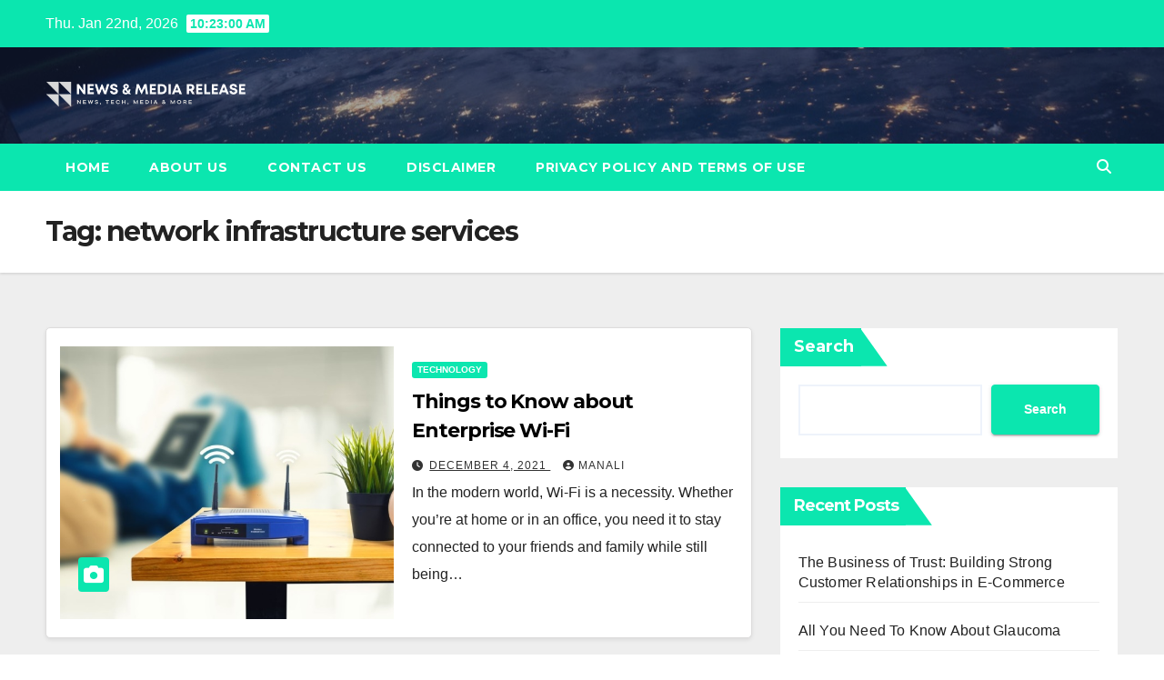

--- FILE ---
content_type: text/html; charset=UTF-8
request_url: https://newsnmediarelease.com/post/tag/network-infrastructure-services/
body_size: 14805
content:
<!DOCTYPE html>
<html lang="en-US">
<head>
<meta charset="UTF-8">
<meta name="viewport" content="width=device-width, initial-scale=1">
<link rel="profile" href="https://gmpg.org/xfn/11">
<meta name='robots' content='index, follow, max-image-preview:large, max-snippet:-1, max-video-preview:-1' />
	<style>img:is([sizes="auto" i], [sizes^="auto," i]) { contain-intrinsic-size: 3000px 1500px }</style>
	
	<!-- This site is optimized with the Yoast SEO plugin v24.8.1 - https://yoast.com/wordpress/plugins/seo/ -->
	<title>network infrastructure services Archives - News &amp; Media Release</title>
	<link rel="canonical" href="https://newsnmediarelease.com/post/tag/network-infrastructure-services/" />
	<meta property="og:locale" content="en_US" />
	<meta property="og:type" content="article" />
	<meta property="og:title" content="network infrastructure services Archives - News &amp; Media Release" />
	<meta property="og:url" content="https://newsnmediarelease.com/post/tag/network-infrastructure-services/" />
	<meta property="og:site_name" content="News &amp; Media Release" />
	<meta name="twitter:card" content="summary_large_image" />
	<script type="application/ld+json" class="yoast-schema-graph">{"@context":"https://schema.org","@graph":[{"@type":"CollectionPage","@id":"https://newsnmediarelease.com/post/tag/network-infrastructure-services/","url":"https://newsnmediarelease.com/post/tag/network-infrastructure-services/","name":"network infrastructure services Archives - News &amp; Media Release","isPartOf":{"@id":"https://www.newsnmediarelease.com/#website"},"primaryImageOfPage":{"@id":"https://newsnmediarelease.com/post/tag/network-infrastructure-services/#primaryimage"},"image":{"@id":"https://newsnmediarelease.com/post/tag/network-infrastructure-services/#primaryimage"},"thumbnailUrl":"https://newsnmediarelease.com/wp-content/uploads/2021/12/Wi-Fi.jpg","breadcrumb":{"@id":"https://newsnmediarelease.com/post/tag/network-infrastructure-services/#breadcrumb"},"inLanguage":"en-US"},{"@type":"ImageObject","inLanguage":"en-US","@id":"https://newsnmediarelease.com/post/tag/network-infrastructure-services/#primaryimage","url":"https://newsnmediarelease.com/wp-content/uploads/2021/12/Wi-Fi.jpg","contentUrl":"https://newsnmediarelease.com/wp-content/uploads/2021/12/Wi-Fi.jpg","width":751,"height":500},{"@type":"BreadcrumbList","@id":"https://newsnmediarelease.com/post/tag/network-infrastructure-services/#breadcrumb","itemListElement":[{"@type":"ListItem","position":1,"name":"Home","item":"https://www.newsnmediarelease.com/"},{"@type":"ListItem","position":2,"name":"network infrastructure services"}]},{"@type":"WebSite","@id":"https://www.newsnmediarelease.com/#website","url":"https://www.newsnmediarelease.com/","name":"News &amp; Media Release","description":"News, Tech, Media &amp; More","publisher":{"@id":"https://www.newsnmediarelease.com/#organization"},"potentialAction":[{"@type":"SearchAction","target":{"@type":"EntryPoint","urlTemplate":"https://www.newsnmediarelease.com/?s={search_term_string}"},"query-input":{"@type":"PropertyValueSpecification","valueRequired":true,"valueName":"search_term_string"}}],"inLanguage":"en-US"},{"@type":"Organization","@id":"https://www.newsnmediarelease.com/#organization","name":"News &amp; Media Release","url":"https://www.newsnmediarelease.com/","logo":{"@type":"ImageObject","inLanguage":"en-US","@id":"https://www.newsnmediarelease.com/#/schema/logo/image/","url":"https://newsnmediarelease.com/wp-content/uploads/2022/01/cropped-NMR-Logo.png","contentUrl":"https://newsnmediarelease.com/wp-content/uploads/2022/01/cropped-NMR-Logo.png","width":400,"height":100,"caption":"News &amp; Media Release"},"image":{"@id":"https://www.newsnmediarelease.com/#/schema/logo/image/"}}]}</script>
	<!-- / Yoast SEO plugin. -->


<link rel='dns-prefetch' href='//fonts.googleapis.com' />
<link rel="alternate" type="application/rss+xml" title="News &amp; Media Release &raquo; Feed" href="https://newsnmediarelease.com/feed/" />
<link rel="alternate" type="application/rss+xml" title="News &amp; Media Release &raquo; Comments Feed" href="https://newsnmediarelease.com/comments/feed/" />
<link rel="alternate" type="application/rss+xml" title="News &amp; Media Release &raquo; network infrastructure services Tag Feed" href="https://newsnmediarelease.com/post/tag/network-infrastructure-services/feed/" />
<script>
window._wpemojiSettings = {"baseUrl":"https:\/\/s.w.org\/images\/core\/emoji\/15.0.3\/72x72\/","ext":".png","svgUrl":"https:\/\/s.w.org\/images\/core\/emoji\/15.0.3\/svg\/","svgExt":".svg","source":{"concatemoji":"https:\/\/newsnmediarelease.com\/wp-includes\/js\/wp-emoji-release.min.js?ver=6.7.4"}};
/*! This file is auto-generated */
!function(i,n){var o,s,e;function c(e){try{var t={supportTests:e,timestamp:(new Date).valueOf()};sessionStorage.setItem(o,JSON.stringify(t))}catch(e){}}function p(e,t,n){e.clearRect(0,0,e.canvas.width,e.canvas.height),e.fillText(t,0,0);var t=new Uint32Array(e.getImageData(0,0,e.canvas.width,e.canvas.height).data),r=(e.clearRect(0,0,e.canvas.width,e.canvas.height),e.fillText(n,0,0),new Uint32Array(e.getImageData(0,0,e.canvas.width,e.canvas.height).data));return t.every(function(e,t){return e===r[t]})}function u(e,t,n){switch(t){case"flag":return n(e,"\ud83c\udff3\ufe0f\u200d\u26a7\ufe0f","\ud83c\udff3\ufe0f\u200b\u26a7\ufe0f")?!1:!n(e,"\ud83c\uddfa\ud83c\uddf3","\ud83c\uddfa\u200b\ud83c\uddf3")&&!n(e,"\ud83c\udff4\udb40\udc67\udb40\udc62\udb40\udc65\udb40\udc6e\udb40\udc67\udb40\udc7f","\ud83c\udff4\u200b\udb40\udc67\u200b\udb40\udc62\u200b\udb40\udc65\u200b\udb40\udc6e\u200b\udb40\udc67\u200b\udb40\udc7f");case"emoji":return!n(e,"\ud83d\udc26\u200d\u2b1b","\ud83d\udc26\u200b\u2b1b")}return!1}function f(e,t,n){var r="undefined"!=typeof WorkerGlobalScope&&self instanceof WorkerGlobalScope?new OffscreenCanvas(300,150):i.createElement("canvas"),a=r.getContext("2d",{willReadFrequently:!0}),o=(a.textBaseline="top",a.font="600 32px Arial",{});return e.forEach(function(e){o[e]=t(a,e,n)}),o}function t(e){var t=i.createElement("script");t.src=e,t.defer=!0,i.head.appendChild(t)}"undefined"!=typeof Promise&&(o="wpEmojiSettingsSupports",s=["flag","emoji"],n.supports={everything:!0,everythingExceptFlag:!0},e=new Promise(function(e){i.addEventListener("DOMContentLoaded",e,{once:!0})}),new Promise(function(t){var n=function(){try{var e=JSON.parse(sessionStorage.getItem(o));if("object"==typeof e&&"number"==typeof e.timestamp&&(new Date).valueOf()<e.timestamp+604800&&"object"==typeof e.supportTests)return e.supportTests}catch(e){}return null}();if(!n){if("undefined"!=typeof Worker&&"undefined"!=typeof OffscreenCanvas&&"undefined"!=typeof URL&&URL.createObjectURL&&"undefined"!=typeof Blob)try{var e="postMessage("+f.toString()+"("+[JSON.stringify(s),u.toString(),p.toString()].join(",")+"));",r=new Blob([e],{type:"text/javascript"}),a=new Worker(URL.createObjectURL(r),{name:"wpTestEmojiSupports"});return void(a.onmessage=function(e){c(n=e.data),a.terminate(),t(n)})}catch(e){}c(n=f(s,u,p))}t(n)}).then(function(e){for(var t in e)n.supports[t]=e[t],n.supports.everything=n.supports.everything&&n.supports[t],"flag"!==t&&(n.supports.everythingExceptFlag=n.supports.everythingExceptFlag&&n.supports[t]);n.supports.everythingExceptFlag=n.supports.everythingExceptFlag&&!n.supports.flag,n.DOMReady=!1,n.readyCallback=function(){n.DOMReady=!0}}).then(function(){return e}).then(function(){var e;n.supports.everything||(n.readyCallback(),(e=n.source||{}).concatemoji?t(e.concatemoji):e.wpemoji&&e.twemoji&&(t(e.twemoji),t(e.wpemoji)))}))}((window,document),window._wpemojiSettings);
</script>
<style id='wp-emoji-styles-inline-css'>

	img.wp-smiley, img.emoji {
		display: inline !important;
		border: none !important;
		box-shadow: none !important;
		height: 1em !important;
		width: 1em !important;
		margin: 0 0.07em !important;
		vertical-align: -0.1em !important;
		background: none !important;
		padding: 0 !important;
	}
</style>
<link rel='stylesheet' id='wp-block-library-css' href='https://newsnmediarelease.com/wp-includes/css/dist/block-library/style.min.css?ver=6.7.4' media='all' />
<style id='wp-block-library-theme-inline-css'>
.wp-block-audio :where(figcaption){color:#555;font-size:13px;text-align:center}.is-dark-theme .wp-block-audio :where(figcaption){color:#ffffffa6}.wp-block-audio{margin:0 0 1em}.wp-block-code{border:1px solid #ccc;border-radius:4px;font-family:Menlo,Consolas,monaco,monospace;padding:.8em 1em}.wp-block-embed :where(figcaption){color:#555;font-size:13px;text-align:center}.is-dark-theme .wp-block-embed :where(figcaption){color:#ffffffa6}.wp-block-embed{margin:0 0 1em}.blocks-gallery-caption{color:#555;font-size:13px;text-align:center}.is-dark-theme .blocks-gallery-caption{color:#ffffffa6}:root :where(.wp-block-image figcaption){color:#555;font-size:13px;text-align:center}.is-dark-theme :root :where(.wp-block-image figcaption){color:#ffffffa6}.wp-block-image{margin:0 0 1em}.wp-block-pullquote{border-bottom:4px solid;border-top:4px solid;color:currentColor;margin-bottom:1.75em}.wp-block-pullquote cite,.wp-block-pullquote footer,.wp-block-pullquote__citation{color:currentColor;font-size:.8125em;font-style:normal;text-transform:uppercase}.wp-block-quote{border-left:.25em solid;margin:0 0 1.75em;padding-left:1em}.wp-block-quote cite,.wp-block-quote footer{color:currentColor;font-size:.8125em;font-style:normal;position:relative}.wp-block-quote:where(.has-text-align-right){border-left:none;border-right:.25em solid;padding-left:0;padding-right:1em}.wp-block-quote:where(.has-text-align-center){border:none;padding-left:0}.wp-block-quote.is-large,.wp-block-quote.is-style-large,.wp-block-quote:where(.is-style-plain){border:none}.wp-block-search .wp-block-search__label{font-weight:700}.wp-block-search__button{border:1px solid #ccc;padding:.375em .625em}:where(.wp-block-group.has-background){padding:1.25em 2.375em}.wp-block-separator.has-css-opacity{opacity:.4}.wp-block-separator{border:none;border-bottom:2px solid;margin-left:auto;margin-right:auto}.wp-block-separator.has-alpha-channel-opacity{opacity:1}.wp-block-separator:not(.is-style-wide):not(.is-style-dots){width:100px}.wp-block-separator.has-background:not(.is-style-dots){border-bottom:none;height:1px}.wp-block-separator.has-background:not(.is-style-wide):not(.is-style-dots){height:2px}.wp-block-table{margin:0 0 1em}.wp-block-table td,.wp-block-table th{word-break:normal}.wp-block-table :where(figcaption){color:#555;font-size:13px;text-align:center}.is-dark-theme .wp-block-table :where(figcaption){color:#ffffffa6}.wp-block-video :where(figcaption){color:#555;font-size:13px;text-align:center}.is-dark-theme .wp-block-video :where(figcaption){color:#ffffffa6}.wp-block-video{margin:0 0 1em}:root :where(.wp-block-template-part.has-background){margin-bottom:0;margin-top:0;padding:1.25em 2.375em}
</style>
<style id='classic-theme-styles-inline-css'>
/*! This file is auto-generated */
.wp-block-button__link{color:#fff;background-color:#32373c;border-radius:9999px;box-shadow:none;text-decoration:none;padding:calc(.667em + 2px) calc(1.333em + 2px);font-size:1.125em}.wp-block-file__button{background:#32373c;color:#fff;text-decoration:none}
</style>
<style id='global-styles-inline-css'>
:root{--wp--preset--aspect-ratio--square: 1;--wp--preset--aspect-ratio--4-3: 4/3;--wp--preset--aspect-ratio--3-4: 3/4;--wp--preset--aspect-ratio--3-2: 3/2;--wp--preset--aspect-ratio--2-3: 2/3;--wp--preset--aspect-ratio--16-9: 16/9;--wp--preset--aspect-ratio--9-16: 9/16;--wp--preset--color--black: #000000;--wp--preset--color--cyan-bluish-gray: #abb8c3;--wp--preset--color--white: #ffffff;--wp--preset--color--pale-pink: #f78da7;--wp--preset--color--vivid-red: #cf2e2e;--wp--preset--color--luminous-vivid-orange: #ff6900;--wp--preset--color--luminous-vivid-amber: #fcb900;--wp--preset--color--light-green-cyan: #7bdcb5;--wp--preset--color--vivid-green-cyan: #00d084;--wp--preset--color--pale-cyan-blue: #8ed1fc;--wp--preset--color--vivid-cyan-blue: #0693e3;--wp--preset--color--vivid-purple: #9b51e0;--wp--preset--gradient--vivid-cyan-blue-to-vivid-purple: linear-gradient(135deg,rgba(6,147,227,1) 0%,rgb(155,81,224) 100%);--wp--preset--gradient--light-green-cyan-to-vivid-green-cyan: linear-gradient(135deg,rgb(122,220,180) 0%,rgb(0,208,130) 100%);--wp--preset--gradient--luminous-vivid-amber-to-luminous-vivid-orange: linear-gradient(135deg,rgba(252,185,0,1) 0%,rgba(255,105,0,1) 100%);--wp--preset--gradient--luminous-vivid-orange-to-vivid-red: linear-gradient(135deg,rgba(255,105,0,1) 0%,rgb(207,46,46) 100%);--wp--preset--gradient--very-light-gray-to-cyan-bluish-gray: linear-gradient(135deg,rgb(238,238,238) 0%,rgb(169,184,195) 100%);--wp--preset--gradient--cool-to-warm-spectrum: linear-gradient(135deg,rgb(74,234,220) 0%,rgb(151,120,209) 20%,rgb(207,42,186) 40%,rgb(238,44,130) 60%,rgb(251,105,98) 80%,rgb(254,248,76) 100%);--wp--preset--gradient--blush-light-purple: linear-gradient(135deg,rgb(255,206,236) 0%,rgb(152,150,240) 100%);--wp--preset--gradient--blush-bordeaux: linear-gradient(135deg,rgb(254,205,165) 0%,rgb(254,45,45) 50%,rgb(107,0,62) 100%);--wp--preset--gradient--luminous-dusk: linear-gradient(135deg,rgb(255,203,112) 0%,rgb(199,81,192) 50%,rgb(65,88,208) 100%);--wp--preset--gradient--pale-ocean: linear-gradient(135deg,rgb(255,245,203) 0%,rgb(182,227,212) 50%,rgb(51,167,181) 100%);--wp--preset--gradient--electric-grass: linear-gradient(135deg,rgb(202,248,128) 0%,rgb(113,206,126) 100%);--wp--preset--gradient--midnight: linear-gradient(135deg,rgb(2,3,129) 0%,rgb(40,116,252) 100%);--wp--preset--font-size--small: 13px;--wp--preset--font-size--medium: 20px;--wp--preset--font-size--large: 36px;--wp--preset--font-size--x-large: 42px;--wp--preset--spacing--20: 0.44rem;--wp--preset--spacing--30: 0.67rem;--wp--preset--spacing--40: 1rem;--wp--preset--spacing--50: 1.5rem;--wp--preset--spacing--60: 2.25rem;--wp--preset--spacing--70: 3.38rem;--wp--preset--spacing--80: 5.06rem;--wp--preset--shadow--natural: 6px 6px 9px rgba(0, 0, 0, 0.2);--wp--preset--shadow--deep: 12px 12px 50px rgba(0, 0, 0, 0.4);--wp--preset--shadow--sharp: 6px 6px 0px rgba(0, 0, 0, 0.2);--wp--preset--shadow--outlined: 6px 6px 0px -3px rgba(255, 255, 255, 1), 6px 6px rgba(0, 0, 0, 1);--wp--preset--shadow--crisp: 6px 6px 0px rgba(0, 0, 0, 1);}:where(.is-layout-flex){gap: 0.5em;}:where(.is-layout-grid){gap: 0.5em;}body .is-layout-flex{display: flex;}.is-layout-flex{flex-wrap: wrap;align-items: center;}.is-layout-flex > :is(*, div){margin: 0;}body .is-layout-grid{display: grid;}.is-layout-grid > :is(*, div){margin: 0;}:where(.wp-block-columns.is-layout-flex){gap: 2em;}:where(.wp-block-columns.is-layout-grid){gap: 2em;}:where(.wp-block-post-template.is-layout-flex){gap: 1.25em;}:where(.wp-block-post-template.is-layout-grid){gap: 1.25em;}.has-black-color{color: var(--wp--preset--color--black) !important;}.has-cyan-bluish-gray-color{color: var(--wp--preset--color--cyan-bluish-gray) !important;}.has-white-color{color: var(--wp--preset--color--white) !important;}.has-pale-pink-color{color: var(--wp--preset--color--pale-pink) !important;}.has-vivid-red-color{color: var(--wp--preset--color--vivid-red) !important;}.has-luminous-vivid-orange-color{color: var(--wp--preset--color--luminous-vivid-orange) !important;}.has-luminous-vivid-amber-color{color: var(--wp--preset--color--luminous-vivid-amber) !important;}.has-light-green-cyan-color{color: var(--wp--preset--color--light-green-cyan) !important;}.has-vivid-green-cyan-color{color: var(--wp--preset--color--vivid-green-cyan) !important;}.has-pale-cyan-blue-color{color: var(--wp--preset--color--pale-cyan-blue) !important;}.has-vivid-cyan-blue-color{color: var(--wp--preset--color--vivid-cyan-blue) !important;}.has-vivid-purple-color{color: var(--wp--preset--color--vivid-purple) !important;}.has-black-background-color{background-color: var(--wp--preset--color--black) !important;}.has-cyan-bluish-gray-background-color{background-color: var(--wp--preset--color--cyan-bluish-gray) !important;}.has-white-background-color{background-color: var(--wp--preset--color--white) !important;}.has-pale-pink-background-color{background-color: var(--wp--preset--color--pale-pink) !important;}.has-vivid-red-background-color{background-color: var(--wp--preset--color--vivid-red) !important;}.has-luminous-vivid-orange-background-color{background-color: var(--wp--preset--color--luminous-vivid-orange) !important;}.has-luminous-vivid-amber-background-color{background-color: var(--wp--preset--color--luminous-vivid-amber) !important;}.has-light-green-cyan-background-color{background-color: var(--wp--preset--color--light-green-cyan) !important;}.has-vivid-green-cyan-background-color{background-color: var(--wp--preset--color--vivid-green-cyan) !important;}.has-pale-cyan-blue-background-color{background-color: var(--wp--preset--color--pale-cyan-blue) !important;}.has-vivid-cyan-blue-background-color{background-color: var(--wp--preset--color--vivid-cyan-blue) !important;}.has-vivid-purple-background-color{background-color: var(--wp--preset--color--vivid-purple) !important;}.has-black-border-color{border-color: var(--wp--preset--color--black) !important;}.has-cyan-bluish-gray-border-color{border-color: var(--wp--preset--color--cyan-bluish-gray) !important;}.has-white-border-color{border-color: var(--wp--preset--color--white) !important;}.has-pale-pink-border-color{border-color: var(--wp--preset--color--pale-pink) !important;}.has-vivid-red-border-color{border-color: var(--wp--preset--color--vivid-red) !important;}.has-luminous-vivid-orange-border-color{border-color: var(--wp--preset--color--luminous-vivid-orange) !important;}.has-luminous-vivid-amber-border-color{border-color: var(--wp--preset--color--luminous-vivid-amber) !important;}.has-light-green-cyan-border-color{border-color: var(--wp--preset--color--light-green-cyan) !important;}.has-vivid-green-cyan-border-color{border-color: var(--wp--preset--color--vivid-green-cyan) !important;}.has-pale-cyan-blue-border-color{border-color: var(--wp--preset--color--pale-cyan-blue) !important;}.has-vivid-cyan-blue-border-color{border-color: var(--wp--preset--color--vivid-cyan-blue) !important;}.has-vivid-purple-border-color{border-color: var(--wp--preset--color--vivid-purple) !important;}.has-vivid-cyan-blue-to-vivid-purple-gradient-background{background: var(--wp--preset--gradient--vivid-cyan-blue-to-vivid-purple) !important;}.has-light-green-cyan-to-vivid-green-cyan-gradient-background{background: var(--wp--preset--gradient--light-green-cyan-to-vivid-green-cyan) !important;}.has-luminous-vivid-amber-to-luminous-vivid-orange-gradient-background{background: var(--wp--preset--gradient--luminous-vivid-amber-to-luminous-vivid-orange) !important;}.has-luminous-vivid-orange-to-vivid-red-gradient-background{background: var(--wp--preset--gradient--luminous-vivid-orange-to-vivid-red) !important;}.has-very-light-gray-to-cyan-bluish-gray-gradient-background{background: var(--wp--preset--gradient--very-light-gray-to-cyan-bluish-gray) !important;}.has-cool-to-warm-spectrum-gradient-background{background: var(--wp--preset--gradient--cool-to-warm-spectrum) !important;}.has-blush-light-purple-gradient-background{background: var(--wp--preset--gradient--blush-light-purple) !important;}.has-blush-bordeaux-gradient-background{background: var(--wp--preset--gradient--blush-bordeaux) !important;}.has-luminous-dusk-gradient-background{background: var(--wp--preset--gradient--luminous-dusk) !important;}.has-pale-ocean-gradient-background{background: var(--wp--preset--gradient--pale-ocean) !important;}.has-electric-grass-gradient-background{background: var(--wp--preset--gradient--electric-grass) !important;}.has-midnight-gradient-background{background: var(--wp--preset--gradient--midnight) !important;}.has-small-font-size{font-size: var(--wp--preset--font-size--small) !important;}.has-medium-font-size{font-size: var(--wp--preset--font-size--medium) !important;}.has-large-font-size{font-size: var(--wp--preset--font-size--large) !important;}.has-x-large-font-size{font-size: var(--wp--preset--font-size--x-large) !important;}
:where(.wp-block-post-template.is-layout-flex){gap: 1.25em;}:where(.wp-block-post-template.is-layout-grid){gap: 1.25em;}
:where(.wp-block-columns.is-layout-flex){gap: 2em;}:where(.wp-block-columns.is-layout-grid){gap: 2em;}
:root :where(.wp-block-pullquote){font-size: 1.5em;line-height: 1.6;}
</style>
<link rel='stylesheet' id='ez-toc-css' href='https://newsnmediarelease.com/wp-content/plugins/easy-table-of-contents/assets/css/screen.min.css?ver=2.0.73' media='all' />
<style id='ez-toc-inline-css'>
div#ez-toc-container .ez-toc-title {font-size: 120%;}div#ez-toc-container .ez-toc-title {font-weight: 500;}div#ez-toc-container ul li {font-size: 95%;}div#ez-toc-container ul li {font-weight: 500;}div#ez-toc-container nav ul ul li {font-size: 90%;}
.ez-toc-container-direction {direction: ltr;}.ez-toc-counter ul{counter-reset: item ;}.ez-toc-counter nav ul li a::before {content: counters(item, '.', decimal) '. ';display: inline-block;counter-increment: item;flex-grow: 0;flex-shrink: 0;margin-right: .2em; float: left; }.ez-toc-widget-direction {direction: ltr;}.ez-toc-widget-container ul{counter-reset: item ;}.ez-toc-widget-container nav ul li a::before {content: counters(item, '.', decimal) '. ';display: inline-block;counter-increment: item;flex-grow: 0;flex-shrink: 0;margin-right: .2em; float: left; }
</style>
<link rel='stylesheet' id='newsup-fonts-css' href='//fonts.googleapis.com/css?family=Montserrat%3A400%2C500%2C700%2C800%7CWork%2BSans%3A300%2C400%2C500%2C600%2C700%2C800%2C900%26display%3Dswap&#038;subset=latin%2Clatin-ext' media='all' />
<link rel='stylesheet' id='bootstrap-css' href='https://newsnmediarelease.com/wp-content/themes/newsup/css/bootstrap.css?ver=6.7.4' media='all' />
<link rel='stylesheet' id='newsup-style-css' href='https://newsnmediarelease.com/wp-content/themes/news-bit/style.css?ver=6.7.4' media='all' />
<link rel='stylesheet' id='font-awesome-5-all-css' href='https://newsnmediarelease.com/wp-content/themes/newsup/css/font-awesome/css/all.min.css?ver=6.7.4' media='all' />
<link rel='stylesheet' id='font-awesome-4-shim-css' href='https://newsnmediarelease.com/wp-content/themes/newsup/css/font-awesome/css/v4-shims.min.css?ver=6.7.4' media='all' />
<link rel='stylesheet' id='owl-carousel-css' href='https://newsnmediarelease.com/wp-content/themes/newsup/css/owl.carousel.css?ver=6.7.4' media='all' />
<link rel='stylesheet' id='smartmenus-css' href='https://newsnmediarelease.com/wp-content/themes/newsup/css/jquery.smartmenus.bootstrap.css?ver=6.7.4' media='all' />
<link rel='stylesheet' id='newsup-custom-css-css' href='https://newsnmediarelease.com/wp-content/themes/newsup/inc/ansar/customize/css/customizer.css?ver=1.0' media='all' />
<link rel='stylesheet' id='newsup-style-parent-css' href='https://newsnmediarelease.com/wp-content/themes/newsup/style.css?ver=6.7.4' media='all' />
<link rel='stylesheet' id='newsbit-style-css' href='https://newsnmediarelease.com/wp-content/themes/news-bit/style.css?ver=1.0' media='all' />
<link rel='stylesheet' id='newsbit-default-css-css' href='https://newsnmediarelease.com/wp-content/themes/news-bit/css/colors/default.css?ver=6.7.4' media='all' />
<script src="https://newsnmediarelease.com/wp-includes/js/jquery/jquery.min.js?ver=3.7.1" id="jquery-core-js"></script>
<script src="https://newsnmediarelease.com/wp-includes/js/jquery/jquery-migrate.min.js?ver=3.4.1" id="jquery-migrate-js"></script>
<script src="https://newsnmediarelease.com/wp-content/themes/newsup/js/navigation.js?ver=6.7.4" id="newsup-navigation-js"></script>
<script src="https://newsnmediarelease.com/wp-content/themes/newsup/js/bootstrap.js?ver=6.7.4" id="bootstrap-js"></script>
<script src="https://newsnmediarelease.com/wp-content/themes/newsup/js/owl.carousel.min.js?ver=6.7.4" id="owl-carousel-min-js"></script>
<script src="https://newsnmediarelease.com/wp-content/themes/newsup/js/jquery.smartmenus.js?ver=6.7.4" id="smartmenus-js-js"></script>
<script src="https://newsnmediarelease.com/wp-content/themes/newsup/js/jquery.smartmenus.bootstrap.js?ver=6.7.4" id="bootstrap-smartmenus-js-js"></script>
<script src="https://newsnmediarelease.com/wp-content/themes/newsup/js/jquery.marquee.js?ver=6.7.4" id="newsup-marquee-js-js"></script>
<script src="https://newsnmediarelease.com/wp-content/themes/newsup/js/main.js?ver=6.7.4" id="newsup-main-js-js"></script>
<link rel="https://api.w.org/" href="https://newsnmediarelease.com/wp-json/" /><link rel="alternate" title="JSON" type="application/json" href="https://newsnmediarelease.com/wp-json/wp/v2/tags/87" /><link rel="EditURI" type="application/rsd+xml" title="RSD" href="https://newsnmediarelease.com/xmlrpc.php?rsd" />
<meta name="generator" content="WordPress 6.7.4" />
 
<style type="text/css" id="custom-background-css">
    .wrapper { background-color: #eee; }
</style>
    <style type="text/css">
            .site-title,
        .site-description {
            position: absolute;
            clip: rect(1px, 1px, 1px, 1px);
        }
        </style>
    <link rel="icon" href="https://newsnmediarelease.com/wp-content/uploads/2021/12/cropped-Paid-Guest-Posts-32x32.png" sizes="32x32" />
<link rel="icon" href="https://newsnmediarelease.com/wp-content/uploads/2021/12/cropped-Paid-Guest-Posts-192x192.png" sizes="192x192" />
<link rel="apple-touch-icon" href="https://newsnmediarelease.com/wp-content/uploads/2021/12/cropped-Paid-Guest-Posts-180x180.png" />
<meta name="msapplication-TileImage" content="https://newsnmediarelease.com/wp-content/uploads/2021/12/cropped-Paid-Guest-Posts-270x270.png" />
		<style id="wp-custom-css">
			.mg-footer-copyright
{
display:none !important;
}

.ui-card {                           	box-shadow: 0 4px 8px 0 rgba(0,0,0,0.2) !important;         	transition: 0.3s !important;
	width: 100% !important;
	padding:20px;
	margin:10px 0px 10px 0px;
	border-width:2px;
	border-style:solid;
}

.ui-card a{
	background-color:black;
	color:white;
	padding:10px 30px 10px 30px;
	border-radius:30px;
}

.ui-card:hover {
	box-shadow: 0 8px 16px 0 rgba(0,0,0,0.2) !important;   
}		</style>
		</head>
<body class="archive tag tag-network-infrastructure-services tag-87 wp-custom-logo wp-embed-responsive hfeed ta-hide-date-author-in-list" >
<div id="page" class="site">
<a class="skip-link screen-reader-text" href="#content">
Skip to content</a>
    <div class="wrapper" id="custom-background-css">
        <header class="mg-headwidget">
            <!--==================== TOP BAR ====================-->

            <div class="mg-head-detail hidden-xs">
    <div class="container-fluid">
        <div class="row">
                        <div class="col-md-6 col-xs-12">
                <ul class="info-left">
                                <li>Thu. Jan 22nd, 2026                 <span  id="time" class="time"></span>
                        </li>
                        </ul>

                           </div>


                        <div class="col-md-6 col-xs-12">
                <ul class="mg-social info-right">
                    
                                                                                                                                      
                                      </ul>
            </div>
                    </div>
    </div>
</div>
            <div class="clearfix"></div>
                        <div class="mg-nav-widget-area-back" style='background-image: url("https://newsnmediarelease.com/wp-content/themes/news-bit/images/head-back.jpg" );'>
                        <div class="overlay">
              <div class="inner"  style="background-color:rgba(32,47,91,0.4);" > 
                <div class="container-fluid">
                    <div class="mg-nav-widget-area">
                        <div class="row align-items-center">
                                                      <div class="col-md-3 col-sm-4 text-center-xs">
                                                              <div class="navbar-header">
                                <a href="https://newsnmediarelease.com/" class="navbar-brand" rel="home"><img width="400" height="100" src="https://newsnmediarelease.com/wp-content/uploads/2022/01/cropped-NMR-Logo.png" class="custom-logo" alt="News &amp; Media Release" decoding="async" srcset="https://newsnmediarelease.com/wp-content/uploads/2022/01/cropped-NMR-Logo.png 400w, https://newsnmediarelease.com/wp-content/uploads/2022/01/cropped-NMR-Logo-300x75.png 300w" sizes="(max-width: 400px) 100vw, 400px" /></a>                                </div>
                            </div>
                           
                        </div>
                    </div>
                </div>
              </div>
              </div>
          </div>
    <div class="mg-menu-full">
      <nav class="navbar navbar-expand-lg navbar-wp">
        <div class="container-fluid flex-row">
          
                <!-- Right nav -->
                    <div class="m-header pl-3 ml-auto my-2 my-lg-0 position-relative align-items-center">
                                                <a class="mobilehomebtn" href="https://newsnmediarelease.com"><span class="fas fa-home"></span></a>
                        
                        <div class="dropdown ml-auto show mg-search-box pr-3">
                            <a class="dropdown-toggle msearch ml-auto" href="#" role="button" id="dropdownMenuLink" data-toggle="dropdown" aria-haspopup="true" aria-expanded="false">
                               <i class="fas fa-search"></i>
                            </a>

                            <div class="dropdown-menu searchinner" aria-labelledby="dropdownMenuLink">
                        <form role="search" method="get" id="searchform" action="https://newsnmediarelease.com/">
  <div class="input-group">
    <input type="search" class="form-control" placeholder="Search" value="" name="s" />
    <span class="input-group-btn btn-default">
    <button type="submit" class="btn"> <i class="fas fa-search"></i> </button>
    </span> </div>
</form>                      </div>
                        </div>
                        <!-- navbar-toggle -->
                        <button class="navbar-toggler" type="button" data-toggle="collapse" data-target="#navbar-wp" aria-controls="navbarSupportedContent" aria-expanded="false" aria-label="Toggle navigation">
                          <i class="fas fa-bars"></i>
                        </button>
                        <!-- /navbar-toggle -->
                    </div>
                    <!-- /Right nav --> 
          
                  <div class="collapse navbar-collapse" id="navbar-wp">
                    <div class="d-md-block">
                  <ul class="nav navbar-nav mr-auto"><li class="nav-item menu-item "><a class="nav-link " href="https://newsnmediarelease.com/" title="Home">Home</a></li><li class="nav-item menu-item page_item dropdown page-item-140"><a class="nav-link" href="https://newsnmediarelease.com/about-us/">About Us</a></li><li class="nav-item menu-item page_item dropdown page-item-148"><a class="nav-link" href="https://newsnmediarelease.com/contact-us/">Contact Us</a></li><li class="nav-item menu-item page_item dropdown page-item-145"><a class="nav-link" href="https://newsnmediarelease.com/disclaimer/">Disclaimer</a></li><li class="nav-item menu-item page_item dropdown page-item-142"><a class="nav-link" href="https://newsnmediarelease.com/privacy-policy/">Privacy Policy and Terms of Use</a></li></ul>
                </div>    
                  </div>

                <!-- Right nav -->
                    <div class="d-none d-lg-block pl-3 ml-auto my-2 my-lg-0 position-relative align-items-center">
                        <div class="dropdown show mg-search-box pr-2">
                            <a class="dropdown-toggle msearch ml-auto" href="#" role="button" id="dropdownMenuLink" data-toggle="dropdown" aria-haspopup="true" aria-expanded="false">
                               <i class="fas fa-search"></i>
                            </a>

                            <div class="dropdown-menu searchinner" aria-labelledby="dropdownMenuLink">
                        <form role="search" method="get" id="searchform" action="https://newsnmediarelease.com/">
  <div class="input-group">
    <input type="search" class="form-control" placeholder="Search" value="" name="s" />
    <span class="input-group-btn btn-default">
    <button type="submit" class="btn"> <i class="fas fa-search"></i> </button>
    </span> </div>
</form>                      </div>
                        </div>
                        
                    </div>
                    <!-- /Right nav -->  
          </div>
      </nav> <!-- /Navigation -->
    </div>
</header>
<div class="clearfix"></div>
 <!--==================== Newsup breadcrumb section ====================-->
<div class="mg-breadcrumb-section" style='background: url("https://newsnmediarelease.com/wp-content/themes/news-bit/images/head-back.jpg" ) repeat scroll center 0 #143745;'>
   <div class="overlay">       <div class="container-fluid">
        <div class="row">
          <div class="col-md-12 col-sm-12">
            <div class="mg-breadcrumb-title">
              <h1 class="title">Tag: <span>network infrastructure services</span></h1>            </div>
          </div>
        </div>
      </div>
   </div> </div>
<div class="clearfix"></div><!--container-->
    <div id="content" class="container-fluid archive-class">
        <!--row-->
            <div class="row">
                                    <div class="col-md-8">
                <!-- mg-posts-sec mg-posts-modul-6 -->
<div class="mg-posts-sec mg-posts-modul-6">
    <!-- mg-posts-sec-inner -->
    <div class="mg-posts-sec-inner">
                    <article id="post-772" class="d-md-flex mg-posts-sec-post align-items-center post-772 post type-post status-publish format-standard has-post-thumbnail hentry category-technology tag-network-infrastructure-services tag-passive-network-monitoring">
                        <div class="col-12 col-md-6">
            <div class="mg-post-thumb back-img md" style="background-image: url('https://newsnmediarelease.com/wp-content/uploads/2021/12/Wi-Fi.jpg');">
                <span class="post-form"><i class="fas fa-camera"></i></span>                <a class="link-div" href="https://newsnmediarelease.com/post/things-to-know-about-enterprise-wi-fi/"></a>
            </div> 
        </div>
                        <div class="mg-sec-top-post py-3 col">
                    <div class="mg-blog-category"><a class="newsup-categories category-color-1" href="https://newsnmediarelease.com/post/category/technology/" alt="View all posts in Technology"> 
                                 Technology
                             </a></div> 
                    <h4 class="entry-title title"><a href="https://newsnmediarelease.com/post/things-to-know-about-enterprise-wi-fi/">Things to Know about Enterprise Wi-Fi</a></h4>
                            <div class="mg-blog-meta"> 
                    <span class="mg-blog-date"><i class="fas fa-clock"></i>
            <a href="https://newsnmediarelease.com/post/2021/12/">
                December 4, 2021            </a>
        </span>
            <a class="auth" href="https://newsnmediarelease.com/post/author/admin/">
            <i class="fas fa-user-circle"></i>Manali        </a>
            </div> 
                        <div class="mg-content">
                        <p>In the modern world, Wi-Fi is a necessity. Whether you&#8217;re at home or in an office, you need it to stay connected to your friends and family while still being&hellip;</p>
                    </div>
                </div>
            </article>
            
        <div class="col-md-12 text-center d-flex justify-content-center">
                                        
        </div>
            </div>
    <!-- // mg-posts-sec-inner -->
</div>
<!-- // mg-posts-sec block_6 -->             </div>
                            <aside class="col-md-4 sidebar-sticky">
                
<aside id="secondary" class="widget-area" role="complementary">
	<div id="sidebar-right" class="mg-sidebar">
		<div id="block-2" class="mg-widget widget_block widget_search"><form role="search" method="get" action="https://newsnmediarelease.com/" class="wp-block-search__button-outside wp-block-search__text-button wp-block-search"    ><label class="wp-block-search__label" for="wp-block-search__input-1" >Search</label><div class="wp-block-search__inside-wrapper " ><input class="wp-block-search__input" id="wp-block-search__input-1" placeholder="" value="" type="search" name="s" required /><button aria-label="Search" class="wp-block-search__button wp-element-button" type="submit" >Search</button></div></form></div><div id="block-3" class="mg-widget widget_block">
<div class="wp-block-group"><div class="wp-block-group__inner-container is-layout-flow wp-block-group-is-layout-flow">
<h2 class="wp-block-heading">Recent Posts</h2>


<ul class="wp-block-latest-posts__list wp-block-latest-posts"><li><a class="wp-block-latest-posts__post-title" href="https://newsnmediarelease.com/post/business-of-trust-customer-relationships-ecommerce/">The Business of Trust: Building Strong Customer Relationships in E-Commerce</a></li>
<li><a class="wp-block-latest-posts__post-title" href="https://newsnmediarelease.com/post/glaucoma-early-detection-treatment-awareness/">All You Need To Know About Glaucoma</a></li>
<li><a class="wp-block-latest-posts__post-title" href="https://newsnmediarelease.com/post/the-future-of-recruitment/">The Future of Recruitment: AI and Human Intelligence Working Together</a></li>
<li><a class="wp-block-latest-posts__post-title" href="https://newsnmediarelease.com/post/what-does-an-auto-locksmith-really-do/">What Does an Auto Locksmith Really Do</a></li>
<li><a class="wp-block-latest-posts__post-title" href="https://newsnmediarelease.com/post/top-types-of-electric-cables-and-their-uses-explained/">Top Types of Electric Cables and Their Uses Explained</a></li>
</ul></div></div>
</div><div id="block-6" class="mg-widget widget_block">
<div class="wp-block-group"><div class="wp-block-group__inner-container is-layout-flow wp-block-group-is-layout-flow">
<h2 class="wp-block-heading">Categories</h2>


<ul class="wp-block-categories-list wp-block-categories">	<li class="cat-item cat-item-5"><a href="https://newsnmediarelease.com/post/category/automotive/">Automotive</a>
</li>
	<li class="cat-item cat-item-1"><a href="https://newsnmediarelease.com/post/category/business/">Business</a>
</li>
	<li class="cat-item cat-item-817"><a href="https://newsnmediarelease.com/post/category/career/">Career</a>
</li>
	<li class="cat-item cat-item-382"><a href="https://newsnmediarelease.com/post/category/casino/">Casino</a>
</li>
	<li class="cat-item cat-item-97"><a href="https://newsnmediarelease.com/post/category/cbd/">CBD</a>
</li>
	<li class="cat-item cat-item-166"><a href="https://newsnmediarelease.com/post/category/cleaning/">Cleaning</a>
</li>
	<li class="cat-item cat-item-456"><a href="https://newsnmediarelease.com/post/category/crypto/">Crypto</a>
</li>
	<li class="cat-item cat-item-295"><a href="https://newsnmediarelease.com/post/category/decor/">Decor</a>
</li>
	<li class="cat-item cat-item-807"><a href="https://newsnmediarelease.com/post/category/design/">Design</a>
</li>
	<li class="cat-item cat-item-104"><a href="https://newsnmediarelease.com/post/category/education/">Education</a>
</li>
	<li class="cat-item cat-item-4"><a href="https://newsnmediarelease.com/post/category/entertainment/">Entertainment</a>
</li>
	<li class="cat-item cat-item-361"><a href="https://newsnmediarelease.com/post/category/fashion/">Fashion</a>
</li>
	<li class="cat-item cat-item-10"><a href="https://newsnmediarelease.com/post/category/finance/">Finance</a>
</li>
	<li class="cat-item cat-item-303"><a href="https://newsnmediarelease.com/post/category/food/">Food</a>
</li>
	<li class="cat-item cat-item-783"><a href="https://newsnmediarelease.com/post/category/gadgets/">Gadgets</a>
</li>
	<li class="cat-item cat-item-154"><a href="https://newsnmediarelease.com/post/category/games/">Games</a>
</li>
	<li class="cat-item cat-item-3"><a href="https://newsnmediarelease.com/post/category/general/">General</a>
</li>
	<li class="cat-item cat-item-367"><a href="https://newsnmediarelease.com/post/category/gifts/">Gifts</a>
</li>
	<li class="cat-item cat-item-12"><a href="https://newsnmediarelease.com/post/category/health/">Health</a>
</li>
	<li class="cat-item cat-item-167"><a href="https://newsnmediarelease.com/post/category/home-development/">Home Development</a>
</li>
	<li class="cat-item cat-item-816"><a href="https://newsnmediarelease.com/post/category/home-improvement/">Home Improvement</a>
</li>
	<li class="cat-item cat-item-357"><a href="https://newsnmediarelease.com/post/category/how-to/">How To</a>
</li>
	<li class="cat-item cat-item-370"><a href="https://newsnmediarelease.com/post/category/insurance/">Insurance</a>
</li>
	<li class="cat-item cat-item-224"><a href="https://newsnmediarelease.com/post/category/interiors/">Interiors</a>
</li>
	<li class="cat-item cat-item-152"><a href="https://newsnmediarelease.com/post/category/internet/">Internet</a>
</li>
	<li class="cat-item cat-item-721"><a href="https://newsnmediarelease.com/post/category/jobs/">Jobs</a>
</li>
	<li class="cat-item cat-item-237"><a href="https://newsnmediarelease.com/post/category/legal/">Legal</a>
</li>
	<li class="cat-item cat-item-6"><a href="https://newsnmediarelease.com/post/category/lifestyle/">Lifestyle</a>
</li>
	<li class="cat-item cat-item-8"><a href="https://newsnmediarelease.com/post/category/marketing/">Marketing</a>
</li>
	<li class="cat-item cat-item-15"><a href="https://newsnmediarelease.com/post/category/movies/">Movies</a>
</li>
	<li class="cat-item cat-item-815"><a href="https://newsnmediarelease.com/post/category/privacy/">Privacy</a>
</li>
	<li class="cat-item cat-item-11"><a href="https://newsnmediarelease.com/post/category/real-estate/">Real Estate</a>
</li>
	<li class="cat-item cat-item-717"><a href="https://newsnmediarelease.com/post/category/repairs/">Repairs</a>
</li>
	<li class="cat-item cat-item-165"><a href="https://newsnmediarelease.com/post/category/services/">Services</a>
</li>
	<li class="cat-item cat-item-153"><a href="https://newsnmediarelease.com/post/category/sports/">Sports</a>
</li>
	<li class="cat-item cat-item-197"><a href="https://newsnmediarelease.com/post/category/swimming/">Swimming</a>
</li>
	<li class="cat-item cat-item-9"><a href="https://newsnmediarelease.com/post/category/technology/">Technology</a>
</li>
	<li class="cat-item cat-item-207"><a href="https://newsnmediarelease.com/post/category/tips-tricks/">Tips &amp; Tricks</a>
</li>
	<li class="cat-item cat-item-2"><a href="https://newsnmediarelease.com/post/category/travel/">Travel</a>
</li>
	<li class="cat-item cat-item-275"><a href="https://newsnmediarelease.com/post/category/wedding/">Wedding</a>
</li>
</ul></div></div>
</div><div id="block-7" class="mg-widget widget_block">
<h2 class="wp-block-heading">Useful Links</h2>
</div><div id="block-8" class="mg-widget widget_block">
<ul class="wp-block-list">
<li><a href="https://seocompanyinbaner.tmdigital.agency">SEO Company in Baner</a></li>



<li><a href="https://koltepatil24k.com">Kolte Patil 24K Kharadi</a></li>



<li><a href="https://mahindraslifespace.com"><a href="https://sitevisitenquiry.com/">New Project Launch</a></a></li>
</ul>
</div>	</div>
</aside><!-- #secondary -->
            </aside>
                    </div>
        <!--/row-->
    </div>
<!--container-->
  <div class="container-fluid mr-bot40 mg-posts-sec-inner">
        <div class="missed-inner">
        <div class="row">
                        <div class="col-md-12">
                <div class="mg-sec-title">
                    <!-- mg-sec-title -->
                    <h4>You missed</h4>
                </div>
            </div>
                            <!--col-md-3-->
                <div class="col-md-3 col-sm-6 pulse animated">
               <div class="mg-blog-post-3 minh back-img" 
                                                        style="background-image: url('https://newsnmediarelease.com/wp-content/uploads/2025/08/ecommerce.jpg');" >
                            <a class="link-div" href="https://newsnmediarelease.com/post/business-of-trust-customer-relationships-ecommerce/"></a>
                    <div class="mg-blog-inner">
                      <div class="mg-blog-category">
                      <div class="mg-blog-category"><a class="newsup-categories category-color-1" href="https://newsnmediarelease.com/post/category/business/" alt="View all posts in Business"> 
                                 Business
                             </a></div>                      </div>
                      <h4 class="title"> <a href="https://newsnmediarelease.com/post/business-of-trust-customer-relationships-ecommerce/" title="Permalink to: The Business of Trust: Building Strong Customer Relationships in E-Commerce"> The Business of Trust: Building Strong Customer Relationships in E-Commerce</a> </h4>
                              <div class="mg-blog-meta"> 
                    <span class="mg-blog-date"><i class="fas fa-clock"></i>
            <a href="https://newsnmediarelease.com/post/2025/08/">
                August 22, 2025            </a>
        </span>
            <a class="auth" href="https://newsnmediarelease.com/post/author/admin/">
            <i class="fas fa-user-circle"></i>Manali        </a>
            </div> 
                        </div>
                </div>
            </div>
            <!--/col-md-3-->
                         <!--col-md-3-->
                <div class="col-md-3 col-sm-6 pulse animated">
               <div class="mg-blog-post-3 minh back-img" 
                                                        style="background-image: url('https://newsnmediarelease.com/wp-content/uploads/2025/08/glaucoma-check-up-and-treatment.webp');" >
                            <a class="link-div" href="https://newsnmediarelease.com/post/glaucoma-early-detection-treatment-awareness/"></a>
                    <div class="mg-blog-inner">
                      <div class="mg-blog-category">
                      <div class="mg-blog-category"><a class="newsup-categories category-color-1" href="https://newsnmediarelease.com/post/category/health/" alt="View all posts in Health"> 
                                 Health
                             </a></div>                      </div>
                      <h4 class="title"> <a href="https://newsnmediarelease.com/post/glaucoma-early-detection-treatment-awareness/" title="Permalink to: All You Need To Know About Glaucoma"> All You Need To Know About Glaucoma</a> </h4>
                              <div class="mg-blog-meta"> 
                    <span class="mg-blog-date"><i class="fas fa-clock"></i>
            <a href="https://newsnmediarelease.com/post/2025/08/">
                August 17, 2025            </a>
        </span>
            <a class="auth" href="https://newsnmediarelease.com/post/author/admin/">
            <i class="fas fa-user-circle"></i>Manali        </a>
            </div> 
                        </div>
                </div>
            </div>
            <!--/col-md-3-->
                         <!--col-md-3-->
                <div class="col-md-3 col-sm-6 pulse animated">
               <div class="mg-blog-post-3 minh back-img" 
                                                        style="background-image: url('https://newsnmediarelease.com/wp-content/uploads/2025/07/The-Future-of-Recruitment.png');" >
                            <a class="link-div" href="https://newsnmediarelease.com/post/the-future-of-recruitment/"></a>
                    <div class="mg-blog-inner">
                      <div class="mg-blog-category">
                      <div class="mg-blog-category"><a class="newsup-categories category-color-1" href="https://newsnmediarelease.com/post/category/career/" alt="View all posts in Career"> 
                                 Career
                             </a></div>                      </div>
                      <h4 class="title"> <a href="https://newsnmediarelease.com/post/the-future-of-recruitment/" title="Permalink to: The Future of Recruitment: AI and Human Intelligence Working Together"> The Future of Recruitment: AI and Human Intelligence Working Together</a> </h4>
                              <div class="mg-blog-meta"> 
                    <span class="mg-blog-date"><i class="fas fa-clock"></i>
            <a href="https://newsnmediarelease.com/post/2025/07/">
                July 17, 2025            </a>
        </span>
            <a class="auth" href="https://newsnmediarelease.com/post/author/admin/">
            <i class="fas fa-user-circle"></i>Manali        </a>
            </div> 
                        </div>
                </div>
            </div>
            <!--/col-md-3-->
                         <!--col-md-3-->
                <div class="col-md-3 col-sm-6 pulse animated">
               <div class="mg-blog-post-3 minh back-img" 
                                                        style="background-image: url('https://newsnmediarelease.com/wp-content/uploads/2025/07/Auto-Locksmith.jpg');" >
                            <a class="link-div" href="https://newsnmediarelease.com/post/what-does-an-auto-locksmith-really-do/"></a>
                    <div class="mg-blog-inner">
                      <div class="mg-blog-category">
                      <div class="mg-blog-category"><a class="newsup-categories category-color-1" href="https://newsnmediarelease.com/post/category/automotive/" alt="View all posts in Automotive"> 
                                 Automotive
                             </a><a class="newsup-categories category-color-1" href="https://newsnmediarelease.com/post/category/general/" alt="View all posts in General"> 
                                 General
                             </a></div>                      </div>
                      <h4 class="title"> <a href="https://newsnmediarelease.com/post/what-does-an-auto-locksmith-really-do/" title="Permalink to: What Does an Auto Locksmith Really Do"> What Does an Auto Locksmith Really Do</a> </h4>
                              <div class="mg-blog-meta"> 
                    <span class="mg-blog-date"><i class="fas fa-clock"></i>
            <a href="https://newsnmediarelease.com/post/2025/07/">
                July 15, 2025            </a>
        </span>
            <a class="auth" href="https://newsnmediarelease.com/post/author/admin/">
            <i class="fas fa-user-circle"></i>Manali        </a>
            </div> 
                        </div>
                </div>
            </div>
            <!--/col-md-3-->
                     

                </div>
            </div>
        </div>
<!--==================== FOOTER AREA ====================-->
        <footer> 
            <div class="overlay" style="background-color: ;">
                <!--Start mg-footer-widget-area-->
                                 <!--End mg-footer-widget-area-->
                <!--Start mg-footer-widget-area-->
                <div class="mg-footer-bottom-area">
                    <div class="container-fluid">
                        <div class="divide-line"></div>
                        <div class="row align-items-center">
                            <!--col-md-4-->
                            <div class="col-md-6">
                               <a href="https://newsnmediarelease.com/" class="navbar-brand" rel="home"><img width="400" height="100" src="https://newsnmediarelease.com/wp-content/uploads/2022/01/cropped-NMR-Logo.png" class="custom-logo" alt="News &amp; Media Release" decoding="async" srcset="https://newsnmediarelease.com/wp-content/uploads/2022/01/cropped-NMR-Logo.png 400w, https://newsnmediarelease.com/wp-content/uploads/2022/01/cropped-NMR-Logo-300x75.png 300w" sizes="(max-width: 400px) 100vw, 400px" /></a>                            </div>

                             
                            <div class="col-md-6 text-right text-xs">
                                
                            <ul class="mg-social">
                                                                        <a target="_blank" href="">
                                                                        <a target="_blank"  href="">
                                                                         
                                                                 </ul>


                            </div>
                            <!--/col-md-4-->  
                             
                        </div>
                        <!--/row-->
                    </div>
                    <!--/container-->
                </div>
                <!--End mg-footer-widget-area-->

                <div class="mg-footer-copyright">
                    <div class="container-fluid">
                        <div class="row">
                            <div class="col-md-6 text-xs">
                                <p>
                                <a href="https://wordpress.org/">
								Proudly powered by WordPress								</a>
								<span class="sep"> | </span>
								Theme: News Bit by <a href="https://themeansar.com/" rel="designer">Themeansar</a>.								</p>
                            </div>



                            <div class="col-md-6 text-right text-xs">
                                <ul class="info-right"><li class="nav-item menu-item "><a class="nav-link " href="https://newsnmediarelease.com/" title="Home">Home</a></li><li class="nav-item menu-item page_item dropdown page-item-140"><a class="nav-link" href="https://newsnmediarelease.com/about-us/">About Us</a></li><li class="nav-item menu-item page_item dropdown page-item-148"><a class="nav-link" href="https://newsnmediarelease.com/contact-us/">Contact Us</a></li><li class="nav-item menu-item page_item dropdown page-item-145"><a class="nav-link" href="https://newsnmediarelease.com/disclaimer/">Disclaimer</a></li><li class="nav-item menu-item page_item dropdown page-item-142"><a class="nav-link" href="https://newsnmediarelease.com/privacy-policy/">Privacy Policy and Terms of Use</a></li></ul>
                            </div>
                        </div>
                    </div>
                </div>
            </div>
            <!--/overlay-->
        </footer>
        <!--/footer-->
    </div>
    <!--/wrapper-->
    <!--Scroll To Top-->
    <a href="#" class="ta_upscr bounceInup animated"><i class="fa fa-angle-up"></i></a>
    <!--/Scroll To Top-->
<!-- /Scroll To Top -->
<script>
jQuery('a,input').bind('focus', function() {
    if(!jQuery(this).closest(".menu-item").length && ( jQuery(window).width() <= 992) ) {
    jQuery('.navbar-collapse').removeClass('show');
}})
</script>
	<style>
		.wp-block-search .wp-block-search__label::before, .mg-widget .wp-block-group h2:before, .mg-sidebar .mg-widget .wtitle::before, .mg-sec-title h4::before, footer .mg-widget h6::before {
			background: inherit;
		}
	</style>
	<script src="https://newsnmediarelease.com/wp-content/themes/newsup/js/custom.js?ver=6.7.4" id="newsup-custom-js"></script>
<script src="https://newsnmediarelease.com/wp-content/themes/newsup/js/custom-time.js?ver=6.7.4" id="newsup-custom-time-js"></script>
	<script>
	/(trident|msie)/i.test(navigator.userAgent)&&document.getElementById&&window.addEventListener&&window.addEventListener("hashchange",function(){var t,e=location.hash.substring(1);/^[A-z0-9_-]+$/.test(e)&&(t=document.getElementById(e))&&(/^(?:a|select|input|button|textarea)$/i.test(t.tagName)||(t.tabIndex=-1),t.focus())},!1);
	</script>
	</body>
</html>